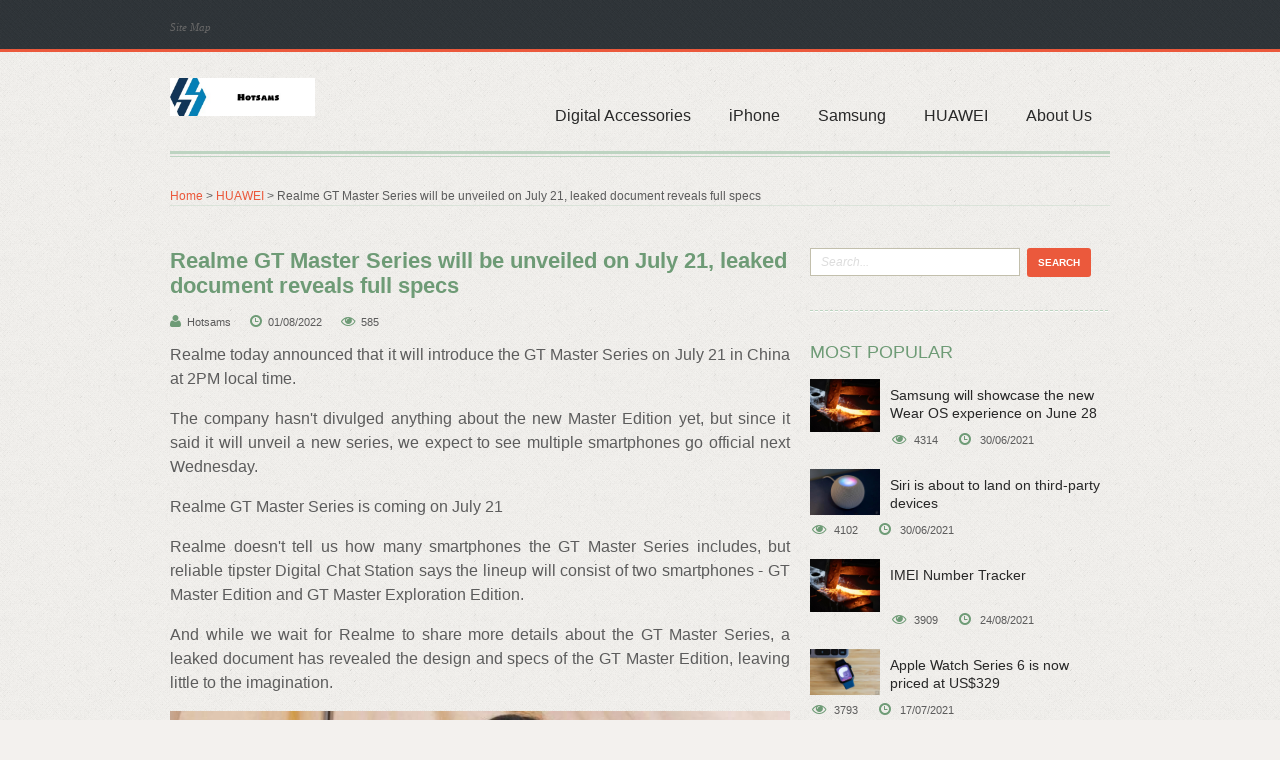

--- FILE ---
content_type: text/html; charset=UTF-8
request_url: https://www.hotsams.net/huawei/realme-gt-master-series-will-be-unveiled-on-july-21-leaked-document-reveals-full-specs/
body_size: 5987
content:
<!DOCTYPE html>
<!--[if IE 7]>
<html class="ie7 no-js" lang="en"><![endif]-->
<!--[if lte IE 8]>
<html class="ie8 no-js" lang="en"><![endif]-->
<!--[if (gte IE 9)|!(IE)]><!-->
<html class="not-ie no-js" lang="en"><!--<![endif]-->
<head>
    <!-- Basic Page Needs
    ================================================== -->
    <meta charset="utf-8">
    
    <meta name="google-site-verification" content="wWpGK3fI64MN_zy2Vy5OPbbiUCCrO7PkFfuVrKwL29w" />
<!-- Global site tag (gtag.js) - Google Analytics -->
<script async src="https://www.googletagmanager.com/gtag/js?id=UA-221044045-1"></script>
<script>
  window.dataLayer = window.dataLayer || [];
  function gtag(){dataLayer.push(arguments);}
  gtag('js', new Date());

  gtag('config', 'UA-221044045-1');
</script>
    
    <title>Realme GT Master Series will be unveiled on July 21, leaked document reveals full specs - Hotsams</title>
    <meta name="keywords" content="Realme GT Master Series will be unveiled on July 21, leaked document reveals full specs,Hotsams"/>
    <meta name="description" content="Realme today announced that it will introduce the GT Master Series on..."/>
    <link rel="canonical" href="https://www.hotsams.net/huawei/realme-gt-master-series-will-be-unveiled-on-july-21-leaked-document-reveals-full-specs/">
    <link href='https://website-google-hk.oss-cn-hongkong.aliyuncs.com/uploads/16563191271.png' rel='icon' type='image/x-icon'/>
    <meta http-equiv="X-UA-Compatible" content="IE=edge"/>
    <!-- Mobile Specific Metas
    ================================================== -->
    <meta name="viewport" content="width=device-width, initial-scale=1, maximum-scale=1">
    <!-- CSS
    ================================================== -->
    <!-- Normalize default styles -->
    <link rel="stylesheet" href="https://www.hotsams.net/template/008/assets/css/normalize.css" media="screen"/>
    <!-- Skeleton grid system -->
    <link rel="stylesheet" href="https://www.hotsams.net/template/008/assets/css/skeleton.css" media="screen"/>
    <!-- Base Template Styles-->
    <link rel="stylesheet" href="https://www.hotsams.net/template/008/assets/css/base.css" media="screen"/>
    <!-- Template Styles-->
    <link rel="stylesheet" href="https://www.hotsams.net/template/008/assets/css/style.css" media="screen"/>
    <!-- Superfish -->
    <link rel="stylesheet" href="https://www.hotsams.net/template/008/assets/css/superfish.css" media="screen"/>
    <!-- Prettyphoto -->
    <link rel="stylesheet" href="https://www.hotsams.net/template/008/assets/css/prettyPhoto.css" media="screen"/>
    <!-- FontAwesome -->
    <link rel="stylesheet" href="https://www.hotsams.net/template/008/assets/css/font-awesome.min.css" media="screen"/>
    <!-- REVOLUTION BANNER CSS SETTINGS -->
    <link rel="stylesheet" href="https://www.hotsams.net/template/008/assets/css/settings.css" media="screen"/>
    <!-- Flexslider -->
    <link rel="stylesheet" href="https://www.hotsams.net/template/008/assets/css/flexslider.css" media="screen"/>
    <!-- Layout and Media queries-->
    <link rel="stylesheet" href="https://www.hotsams.net/template/008/assets/css/media-queries.css" media="screen"/>
<!--[if lt IE 9]>
    <link rel="stylesheet" href="https://www.hotsams.net/template/008/assets/css/ie/ie8.css" media="screen" />
    <![endif]-->

    <!--[if lt IE 9]>
    <script src="http://html5shim.googlecode.com/svn/trunk/html5.js"></script>
    <![endif]-->
            <script type="application/ld+json">
        [{"@context":"https://schema.org","@type":"BreadcrumbList","itemListElement":[{"@type":"ListItem","position":1,"name":"Home","item":"https://www.hotsams.net/"},{"@type":"ListItem","position":2,"name":"HUAWEI","item":"https://www.hotsams.net/huawei/"},{"@type":"ListItem","position":3,"name":"Realme GT Master Series will be unveiled on July 21, leaked document reveals full specs"}]},{"@context":"https://schema.org","@type":"NewsArticle","headline":"Realme GT Master Series will be unveiled on July 21, leaked document reveals full specs","image":["https://website-google-hk.oss-cn-hongkong.aliyuncs.com/drawing/article_results_9/2022/3/15/a40d30ebfb8402265282b010d150847e_0.jpeg"],"datePublished":"2022-08-01T11:05:11+0000","dateModified":"2022-08-01T23:48:16+0000"}]
    </script>
</head>
<body>

<!-- BEGIN WRAPPER -->
<div id="wrapper">

    <div class="wrapp-holder">
        <div class="wrap-frame">
            <!-- BEGIN HEADER -->
<header id="header" class="header">
    <!-- Top Header -->
    <div class="header-top">
        <div class="container clearfix">
            <div class="grid_12">
                <!-- Top Menu -->
                <ul class="header-top-menu unstyled">
                    <li><a href="https://www.hotsams.net/sitemap.xml">Site Map</a></li>
                </ul>
                            <!-- /Top Menu -->
            </div>
        </div>
    </div>
    <!-- /Top Header -->

    <!-- Main Header -->
    <div class="header-main">
        <div class="container clearfix">
            <div class="grid_12 hr-bottom">
                <!-- BEGIN LOGO -->
                <div id="logo">
                                <!-- Image based Logo -->
        <a href="https://www.hotsams.net/" title="Hotsams">
            <img src="https://websites-1251174242.cos.ap-hongkong.myqcloud.com/websites_logo/Hotsams.jpg" alt="Hotsams"
                 title="Hotsams" width="145" height="67">
        </a>
    
                </div>
                <!-- END LOGO -->
                <!-- BEGIN NAVIGATION -->
                <nav class="primary">
                    <ul class="sf-menu" >
                                                                            <li >
                                <a href="https://www.hotsams.net/digital-accessories/" title="Digital Accessories" target="" rel="" style="text-transform: none;">
                                    Digital Accessories
                                </a>
                            </li>
                                                                                                    <li >
                                <a href="https://www.hotsams.net/iphone/" title="iPhone" target="" rel="" style="text-transform: none;">
                                    iPhone
                                </a>
                            </li>
                                                                                                    <li >
                                <a href="https://www.hotsams.net/samsung/" title="Samsung" target="" rel="" style="text-transform: none;">
                                    Samsung
                                </a>
                            </li>
                                                                                                    <li >
                                <a href="https://www.hotsams.net/huawei/" title="HUAWEI" target="" rel="" style="text-transform: none;">
                                    HUAWEI
                                </a>
                            </li>
                                                                                                <li style="text-transform: none;">
                            <a href="/about-us/" title="About Us" target="" rel="nofollow" style="text-transform: none;">
                                About Us
                            </a>
                        </li>
                                            </ul>
                </nav>
                <!-- END NAVIGATION -->
            </div>
        </div>
    </div>
    <!-- /Main Header -->
</header>
<!-- END HEADER -->                <!-- BEGIN PAGE TITLE -->
    <div id="page-title" class="page-title">
        <div class="container clearfix">
            <div class="grid_12">
                <div class="page-title-holder clearfix">
                    <a href="https://www.hotsams.net/">Home</a> >
                                            <a href="https://www.hotsams.net/huawei/">HUAWEI</a>
                        >
                                        Realme GT Master Series will be unveiled on July 21, leaked document reveals full specs
                </div>
            </div>
        </div>
    </div>
    <!-- END PAGE TITLE -->

    <!-- BEGIN CONTENT WRAPPER -->
    <div id="content-wrapper" class="content-wrapper">
        <div class="container clearfix">
            <!-- Content -->
            <div id="content" class="grid_8">

                <!-- Post Standard -->
                <article class="entry entry__standard clearfix">

                    <!-- begin post heading -->
                    <header class="entry-header clearfix">
                        <div class="entry-header-inner">
                            <h1 class="entry-title">
                                Realme GT Master Series will be unveiled on July 21, leaked document reveals full specs
                            </h1>
                            <p class="post-meta">
                                <span><i class="icon-user"></i>Hotsams</span>
                                <span><i class="icon-time"></i>01/08/2022</span>
                                <span><i class="icon-eye-open"></i>585</span>
                            </p>
                        </div>
                    </header>
                    <!-- end post heading -->

                    <!-- begin post content -->
                    <div class="entry-content">
                        <div><p>Realme today announced that it will introduce the GT Master Series on July 21 in China at 2PM local time.</p><p>The company hasn't divulged anything about the new Master Edition yet, but since it said it will unveil a new series, we expect to see multiple smartphones go official next Wednesday.</p><p>Realme GT Master Series is coming on July 21</p><p>Realme doesn't tell us how many smartphones the GT Master Series includes, but reliable tipster Digital Chat Station says the lineup will consist of two smartphones - GT Master Edition and GT Master Exploration Edition.</p><p>And while we wait for Realme to share more details about the GT Master Series, a leaked document has revealed the design and specs of the GT Master Edition, leaving little to the imagination.</p><p><img src="https://website-google-hk.oss-cn-hongkong.aliyuncs.com/drawing/article_results_9/2022/3/15/a40d30ebfb8402265282b010d150847e_3.jpeg" alt="Realme GT Master Series will be unveiled on July 21, leaked document reveals full specs " title="Realme GT Master Series will be unveiled on July 21, leaked document reveals full specs"  ></p><p>The GT Master Edition is built around a 6.43" Samsung-made 120Hz AMOLED screen with a 360Hz touch sampling rate and 4D vibration support. It has a punch hole in the upper-left corner for the 32MP selfie camera, and around the back, you get a triple camera setup comprising 64MP primary, 8MP ultrawide, and 2MP macro units.</p><p>The design is in line with what the recently leaked renders showed us, and the document also tells us that the smartphone will have three color options to choose from.</p><p>Realme GT Master Edition leaked renders</p><p>Under the hood, the GT Master Edition has the Snapdragon 778G SoC, which suggests the Realme RMX3366 spotted on Geekbench and TENAA with Snapdragon 870 could be the GT Master Exploration Edition.</p><p>The GT Master Edition will boot Android 11-based Realme UI 2.0 and have two memory options - 8GB/128GB and 8GB/256GB. Although it will come with the Dynamic RAM Expansion (DRE) feature, which will provide users a total of 13GB of RAM by using 5GB of the phone's internal storage.</p><p>The smartphone will feature NFC and also come with the GT Mode we saw on the Snapdragon 888-powered GT 5G. Fueling the entire package will be a 4,300 mAh battery with 65W charging, advertised to go from flat to 50% in 12 minutes and fully charge in 32 minutes.</p><p>With the unveiling still a week away, we expect Realme to confirm a few features of the GT Master Series in the lead-up to the announcement.</p><p>Source 1, 2, 3 (all in Chinese) | Via</p></div>
                    </div>
                    <!-- end post content -->
                </article>
                <!-- /Post Standard -->
                                    <p>
                        Prev:
                        <a href="https://www.hotsams.net/samsung/upcoming-smartphones-this-week-the-redmi-note-11-series-and-micromax-in-note-2-adblocker-detected-please-consider-reading-this-notice/" title="Upcoming smartphones this week: The Redmi Note 11 Series and Micromax IN Note 2 Adblocker detected! Please consider reading this notice.">
                            Upcoming smartphones this week: The Redmi Note 11 Series and Micromax IN Note 2 Adblocker detected! Please consider reading this notice.
                        </a>
                    </p>
                                <div class="line"></div>
                                    <p>
                        Next:
                        <a href="https://www.hotsams.net/huawei/realme-3i-review-a-stunning-eye-for-every-detail-news-notification/" title="Realme 3i review: A stunning eye for every detail News Notification">
                            Realme 3i review: A stunning eye for every detail News Notification
                        </a>
                    </p>
                            </div>
            <!-- /Content -->

            <!-- Sidebar -->
            <aside id="sidebar" class="sidebar grid_4">

                <!-- Search Widget -->
                <div class="search-widget widget widget__sidebar">
                    <div class="widget-content">
                        <form action="https://www.hotsams.net/search/" class="search-form clearfix">
                            <input type="text" name="s" id="search-t-i" placeholder="Search...">
                            <input type="submit" value="Search">
                        </form>
                    </div>
                </div>
                <!-- /Search Widget -->
                <!-- Popular Posts Widget -->
                <div class="popular-posts widget widget__sidebar">
                    <h3 class="widget-title">Most Popular</h3>
                    <div class="widget-content">
                        <ul class="posts-list unstyled clearfix">
                                                        <li>
                                <figure class="featured-thumb">
                                    <a href="https://www.hotsams.net/samsung/samsung-will-showcase-the-new-wear-os-experience-on-june-28/" title="Samsung will showcase the new Wear OS experience on June 28" target="_blank">
                                        <img src="http://website-google-hk.oss-cn-hongkong.aliyuncs.com/drawing/11/2022-3-1/56.jpeg" alt="Samsung will showcase the new Wear OS experience on June 28" title="Samsung will showcase the new Wear OS experience on June 28"
                                             width="70" height="70">
                                    </a>
                                </figure>
                                <div class="title">
                                    <a href="https://www.hotsams.net/samsung/samsung-will-showcase-the-new-wear-os-experience-on-june-28/" title="Samsung will showcase the new Wear OS experience on June 28" target="_blank">
                                        Samsung will showcase the new Wear OS experience on June 28
                                    </a>
                                </div>
                                <p class="post-meta">
                                    <span>
                                        <i class="icon-eye-open"></i>4314
                                    </span>
                                    <span>
                                        <i class="icon-time"></i>30/06/2021
                                    </span>
                                </p>
                            </li>
                                                        <li>
                                <figure class="featured-thumb">
                                    <a href="https://www.hotsams.net/iphone/siri-is-about-to-land-on-thirdparty-devices/" title="Siri is about to land on third-party devices" target="_blank">
                                        <img src="https://website-google-hk.oss-cn-hongkong.aliyuncs.com/article-website/adult/engadget/2021/06-11/d4c5bc9ee415266e7f8dd7e1db2d01c3.jpg" alt="Siri is about to land on third-party devices" title="Siri is about to land on third-party devices"
                                             width="70" height="70">
                                    </a>
                                </figure>
                                <div class="title">
                                    <a href="https://www.hotsams.net/iphone/siri-is-about-to-land-on-thirdparty-devices/" title="Siri is about to land on third-party devices" target="_blank">
                                        Siri is about to land on third-party devices
                                    </a>
                                </div>
                                <p class="post-meta">
                                    <span>
                                        <i class="icon-eye-open"></i>4102
                                    </span>
                                    <span>
                                        <i class="icon-time"></i>30/06/2021
                                    </span>
                                </p>
                            </li>
                                                        <li>
                                <figure class="featured-thumb">
                                    <a href="https://www.hotsams.net/huawei/imei-number-tracker/" title="IMEI Number Tracker" target="_blank">
                                        <img src="http://website-google-hk.oss-cn-hongkong.aliyuncs.com/drawing/11/2022-3-1/56.jpeg" alt="IMEI Number Tracker" title="IMEI Number Tracker"
                                             width="70" height="70">
                                    </a>
                                </figure>
                                <div class="title">
                                    <a href="https://www.hotsams.net/huawei/imei-number-tracker/" title="IMEI Number Tracker" target="_blank">
                                        IMEI Number Tracker
                                    </a>
                                </div>
                                <p class="post-meta">
                                    <span>
                                        <i class="icon-eye-open"></i>3909
                                    </span>
                                    <span>
                                        <i class="icon-time"></i>24/08/2021
                                    </span>
                                </p>
                            </li>
                                                        <li>
                                <figure class="featured-thumb">
                                    <a href="https://www.hotsams.net/iphone/apple-watch-series-6-is-now-priced-at-us329/" title="Apple Watch Series 6 is now priced at US$329" target="_blank">
                                        <img src="https://website-google-hk.oss-cn-hongkong.aliyuncs.com/article-website/adult/engadget/2021/06-11/6c48cf8ec392edc73808c7cbd542d3cf.jpg" alt="Apple Watch Series 6 is now priced at US$329" title="Apple Watch Series 6 is now priced at US$329"
                                             width="70" height="70">
                                    </a>
                                </figure>
                                <div class="title">
                                    <a href="https://www.hotsams.net/iphone/apple-watch-series-6-is-now-priced-at-us329/" title="Apple Watch Series 6 is now priced at US$329" target="_blank">
                                        Apple Watch Series 6 is now priced at US$329
                                    </a>
                                </div>
                                <p class="post-meta">
                                    <span>
                                        <i class="icon-eye-open"></i>3793
                                    </span>
                                    <span>
                                        <i class="icon-time"></i>17/07/2021
                                    </span>
                                </p>
                            </li>
                                                        <li>
                                <figure class="featured-thumb">
                                    <a href="https://www.hotsams.net/iphone/according-to-reports-apple-will-open-paid-podcast-subscriptions-on-june-15/" title="According to reports, Apple will open paid podcast subscriptions on June 15" target="_blank">
                                        <img src="https://website-google-hk.oss-cn-hongkong.aliyuncs.com/article-website/adult/engadget/2021/06-11/d6afb0d24d4b6ca6d5364c62a3e25a96.jpg" alt="According to reports, Apple will open paid podcast subscriptions on June 15" title="According to reports, Apple will open paid podcast subscriptions on June 15"
                                             width="70" height="70">
                                    </a>
                                </figure>
                                <div class="title">
                                    <a href="https://www.hotsams.net/iphone/according-to-reports-apple-will-open-paid-podcast-subscriptions-on-june-15/" title="According to reports, Apple will open paid podcast subscriptions on June 15" target="_blank">
                                        According to reports, Apple will open paid podcast subscriptions on June 15
                                    </a>
                                </div>
                                <p class="post-meta">
                                    <span>
                                        <i class="icon-eye-open"></i>3744
                                    </span>
                                    <span>
                                        <i class="icon-time"></i>13/07/2021
                                    </span>
                                </p>
                            </li>
                                                        <li>
                                <figure class="featured-thumb">
                                    <a href="https://www.hotsams.net/iphone/ip-phone/" title="ip phone" target="_blank">
                                        <img src="https://website-google-hk.oss-cn-hongkong.aliyuncs.com/uploads/16468204521.png" alt="ip phone" title="ip phone"
                                             width="70" height="70">
                                    </a>
                                </figure>
                                <div class="title">
                                    <a href="https://www.hotsams.net/iphone/ip-phone/" title="ip phone" target="_blank">
                                        ip phone
                                    </a>
                                </div>
                                <p class="post-meta">
                                    <span>
                                        <i class="icon-eye-open"></i>3699
                                    </span>
                                    <span>
                                        <i class="icon-time"></i>09/03/2022
                                    </span>
                                </p>
                            </li>
                                                        <li>
                                <figure class="featured-thumb">
                                    <a href="https://www.hotsams.net/huawei/how-to-fix-samsung-galaxy-a70-black-screen/" title="How to fix Samsung Galaxy A70 black screen" target="_blank">
                                        <img src="http://website-google-hk.oss-cn-hongkong.aliyuncs.com/drawing/11/2022-3-1/56.jpeg" alt="How to fix Samsung Galaxy A70 black screen" title="How to fix Samsung Galaxy A70 black screen"
                                             width="70" height="70">
                                    </a>
                                </figure>
                                <div class="title">
                                    <a href="https://www.hotsams.net/huawei/how-to-fix-samsung-galaxy-a70-black-screen/" title="How to fix Samsung Galaxy A70 black screen" target="_blank">
                                        How to fix Samsung Galaxy A70 black screen
                                    </a>
                                </div>
                                <p class="post-meta">
                                    <span>
                                        <i class="icon-eye-open"></i>3501
                                    </span>
                                    <span>
                                        <i class="icon-time"></i>27/08/2021
                                    </span>
                                </p>
                            </li>
                                                        <li>
                                <figure class="featured-thumb">
                                    <a href="https://www.hotsams.net/iphone/samsung-galaxy-tab-3-lite-sm-t110-usb-driver/" title="samsung galaxy tab 3 lite sm t110 usb driver" target="_blank">
                                        <img src="https://website-google-hk.oss-cn-hongkong.aliyuncs.com/uploads/16468209071.png" alt="samsung galaxy tab 3 lite sm t110 usb driver" title="samsung galaxy tab 3 lite sm t110 usb driver"
                                             width="70" height="70">
                                    </a>
                                </figure>
                                <div class="title">
                                    <a href="https://www.hotsams.net/iphone/samsung-galaxy-tab-3-lite-sm-t110-usb-driver/" title="samsung galaxy tab 3 lite sm t110 usb driver" target="_blank">
                                        samsung galaxy tab 3 lite sm t110 usb driver
                                    </a>
                                </div>
                                <p class="post-meta">
                                    <span>
                                        <i class="icon-eye-open"></i>3402
                                    </span>
                                    <span>
                                        <i class="icon-time"></i>09/03/2022
                                    </span>
                                </p>
                            </li>
                                                        <li>
                                <figure class="featured-thumb">
                                    <a href="https://www.hotsams.net/iphone/the-next-symfonisk-from-ikea-and-sonos-may-be-a-fr/" title="The next &quot;Symfonisk&quot; from IKEA and Sonos may be a frame speaker" target="_blank">
                                        <img src="https://website-google-hk.oss-cn-hongkong.aliyuncs.com/article-website/adult/engadget/2021/06-11/51d709239fedd9c9b55f4a28b4ea91c0.jpg" alt="The next &quot;Symfonisk&quot; from IKEA and Sonos may be a frame speaker" title="The next &quot;Symfonisk&quot; from IKEA and Sonos may be a frame speaker"
                                             width="70" height="70">
                                    </a>
                                </figure>
                                <div class="title">
                                    <a href="https://www.hotsams.net/iphone/the-next-symfonisk-from-ikea-and-sonos-may-be-a-fr/" title="The next &quot;Symfonisk&quot; from IKEA and Sonos may be a frame speaker" target="_blank">
                                        The next &quot;Symfonisk&quot; from IKEA and Sonos may be a frame speaker
                                    </a>
                                </div>
                                <p class="post-meta">
                                    <span>
                                        <i class="icon-eye-open"></i>3357
                                    </span>
                                    <span>
                                        <i class="icon-time"></i>18/07/2021
                                    </span>
                                </p>
                            </li>
                                                        <li>
                                <figure class="featured-thumb">
                                    <a href="https://www.hotsams.net/iphone/the-invasion-trailer-lays-the-foundation-for-apple/" title="The &quot;Invasion&quot; trailer lays the foundation for Apple&#039;s latest original sci-fi work" target="_blank">
                                        <img src="https://website-google-hk.oss-cn-hongkong.aliyuncs.com/article-website/adult/engadget/2021/06-11/d062ce94315bfe1761ed8c37df9b04c3.jpg" alt="The &quot;Invasion&quot; trailer lays the foundation for Apple&#039;s latest original sci-fi work" title="The &quot;Invasion&quot; trailer lays the foundation for Apple&#039;s latest original sci-fi work"
                                             width="70" height="70">
                                    </a>
                                </figure>
                                <div class="title">
                                    <a href="https://www.hotsams.net/iphone/the-invasion-trailer-lays-the-foundation-for-apple/" title="The &quot;Invasion&quot; trailer lays the foundation for Apple&#039;s latest original sci-fi work" target="_blank">
                                        The &quot;Invasion&quot; trailer lays the foundation for Apple&#039;s latest original sci-fi work
                                    </a>
                                </div>
                                <p class="post-meta">
                                    <span>
                                        <i class="icon-eye-open"></i>3357
                                    </span>
                                    <span>
                                        <i class="icon-time"></i>13/07/2021
                                    </span>
                                </p>
                            </li>
                                                    </ul>
                    </div>
                </div>
                <!-- /Popular Posts Widget -->

                            </aside>
            <!-- /Sidebar -->
        </div>
    </div>
    <!-- END CONTENT WRAPPER -->
        </div>
    </div>
    <!-- BEGIN FOOTER -->
<!-- BEGIN FOOTER -->
<footer id="footer" class="footer">

    <div class="footer-holder">
        <div class="footer-frame">
            <!-- Copyright -->
            <div class="copyright">
                <div class="container clearfix">
                    <div class="grid_12">
                        <div class="clearfix">
                            <div class="copyright-primary">
                                Copyright © 2023 hotsams.net. All rights reserved.
                            </div>
                            <div class="copyright-secondary">
                                
                            </div>
                        </div>
                    </div>
                </div>
            </div>
            <!-- /Copyright -->
        </div>
    </div>
</footer>
<!-- END FOOTER -->

<!-- END FOOTER -->
</div>
<!-- END WRAPPER -->

<!-- Javascript Files
================================================== -->

<!-- initialize jQuery Library -->
<script src="https://www.hotsams.net/template/008/assets/js/jquery.min.js"></script>
<script>window.jQuery || document.write('<script src="https://www.hotsams.net/template/008/assets/js/jquery-1.9.1.min.js"><\/script>')</script>
<script src="https://www.hotsams.net/template/008/assets/js/jquery-migrate-1.1.1.min.js"></script>
<!-- Modernizr -->
<script src="https://www.hotsams.net/template/008/assets/js/modernizr.custom.17475.js"></script>
<!-- easing plugin -->
<script src="https://www.hotsams.net/template/008/assets/js/jquery.easing.min.js"></script>
<!-- Prettyphoto -->
<script src="https://www.hotsams.net/template/008/assets/js/jquery.prettyPhoto.js"></script>
<!-- Superfish -->
<script src="https://www.hotsams.net/template/008/assets/js/jquery.mobilemenu.js"></script>
<!-- superfish -->
<script src="https://www.hotsams.net/template/008/assets/js/jquery.superfish-1.5.0.js"></script>

<!-- Flickr -->
<script src="https://www.hotsams.net/template/008/assets/js/jflickrfeed.js"></script>
<!-- ElastiSlide Carousel -->
<script src="https://www.hotsams.net/template/008/assets/js/jquery.elastislide.js"></script>
<!-- jQuery REVOLUTION Slider  -->
<script src="https://www.hotsams.net/template/008/assets/js/jquery.themepunch.plugins.min.js"></script>
<script src="https://www.hotsams.net/template/008/assets/js/jquery.themepunch.revolution.min.js"></script>
<!-- Isotope -->
<script src="https://www.hotsams.net/template/008/assets/js/jquery.isotope.min.js"></script>
<script src="https://www.hotsams.net/template/008/assets/js/jquery.imagesloaded.min.js"></script>
<!-- Flexslider -->
<script src="https://www.hotsams.net/template/008/assets/js/jquery.flexslider.js"></script>
<!-- Custom -->
<script src="https://www.hotsams.net/template/008/assets/js/custom.js"></script>




</body>
</html>

--- FILE ---
content_type: text/css
request_url: https://www.hotsams.net/template/008/assets/css/style.css
body_size: 6607
content:
/* Table of Content
==================================================
	#Header
	#Slider
	#Paget Title
	#Content
	#Portfolio
	#Widgets
	#Footer 
	#Misc
*/


/* #Header
================================================== */
#header {
    margin-bottom: 33px;
}

/* Top Header */
.header-top {
    background: #2e3438 url(../images/pattern-alt.gif);
    color: #666;
    border-bottom: 3px solid #eb593c;
    padding: 14px 0;
}

.header-top a {
    color: #666;
}

/* Top Menu */
.header-top-menu {
    float: left;
    padding-top: 5px;
}

.header-top-menu li {
    float: left;
    overflow: hidden;
    font-style: italic;
    font-size: 11px;
    font-family: Georgia, "Times New Roman", Times, serif;
    line-height: 16px;
}

.header-top-menu a {
    text-decoration: none;
    border-left: 1px solid #666;
    padding: 0 11px;
    -webkit-transition: all 0.2s ease-out;
    -moz-transition: all 0.2s ease-out;
    transition: all 0.2s ease-out;
}

.header-top-menu a:hover {
    color: #fafafa;
}

.header-top-menu li:first-child a {
    padding-left: 0;
    border-left: none;
}

/* Social Links */
.social-links {
    float: right;
}

.social-links li {
    float: left;
    margin-left: 9px;
    border: 0;
    background: transparent;
    color: transparent;
    text-shadow: none;
    font: 0/0 a;
}

.social-links li:first-child {
    margin-left: 0;
}

.social-links li a {
    display: inline-block;
    width: 24px;
    height: 24px;
    background: url(../images/soc-icons.png) 0 0 no-repeat;
    -webkit-border-radius: 50%;
    -moz-border-radius: 50%;
    border-radius: 50%;
    vertical-align: top;
    -webkit-transition: all 0.15s ease-out;
    -moz-transition: all 0.15s ease-out;
    transition: all 0.15s ease-out;
}

/* Behance */
.social-links .ico-behance a {
    background-position: 0 0;
}

.social-links .ico-behance a:hover {
    background-position: 0 -24px;
}

/* Blogger */
.social-links .ico-blogger a {
    background-position: -24px 0;
}

.social-links .ico-blogger a:hover {
    background-position: -24px -24px;
}

/* Deviantart */
.social-links .ico-deviantart a {
    background-position: -48px 0;
}

.social-links .ico-deviantart a:hover {
    background-position: -48px -24px;
}

/* Digg */
.social-links .ico-digg a {
    background-position: -72px 0;
}

.social-links .ico-digg a:hover {
    background-position: -72px -24px;
}

/* Dribbble */
.social-links .ico-dribbble a {
    background-position: -96px 0;
}

.social-links .ico-dribbble a:hover {
    background-position: -96px -24px;
}

/* Email */
.social-links .ico-email a {
    background-position: -120px 0;
}

.social-links .ico-email a:hover {
    background-position: -120px -24px;
}

/* Facebook */
.social-links .ico-facebook a {
    background-position: -144px 0;
}

.social-links .ico-facebook a:hover {
    background-position: -144px -24px;
}

/* Flickr */
.social-links .ico-flickr a {
    background-position: -168px 0;
}

.social-links .ico-flickr a:hover {
    background-position: -168px -24px;
}

/* Forrst */
.social-links .ico-forrst a {
    background-position: -192px 0;
}

.social-links .ico-forrst a:hover {
    background-position: -192px -24px;
}

/* Google+ */
.social-links .ico-googleplus a {
    background-position: -216px 0;
}

.social-links .ico-googleplus a:hover {
    background-position: -216px -24px;
}

/* Instagram */
.social-links .ico-instagram a {
    background-position: -240px 0;
}

.social-links .ico-instagram a:hover {
    background-position: -240px -24px;
}

/* LastFM */
.social-links .ico-lastfm a {
    background-position: -264px 0;
}

.social-links .ico-lastfm a:hover {
    background-position: -264px -24px;
}

/* Linkedin */
.social-links .ico-linkedin a {
    background-position: -288px 0;
}

.social-links .ico-linkedin a:hover {
    background-position: -288px -24px;
}

/* LiveJournal */
.social-links .ico-livejournal a {
    background-position: -312px 0;
}

.social-links .ico-livejournal a:hover {
    background-position: -312px -24px;
}

/* Myspace */
.social-links .ico-myspace a {
    background-position: -336px 0;
}

.social-links .ico-myspace a:hover {
    background-position: -336px -24px;
}

/* Orkut */
.social-links .ico-orkut a {
    background-position: -360px 0;
}

.social-links .ico-orkut a:hover {
    background-position: -360px -24px;
}

/* Paypal */
.social-links .ico-paypal a {
    background-position: -384px 0;
}

.social-links .ico-paypal a:hover {
    background-position: -384px -24px;
}

/* Picasa */
.social-links .ico-picasa a {
    background-position: -408px 0;
}

.social-links .ico-picasa a:hover {
    background-position: -408px -24px;
}

/* Pinterest */
.social-links .ico-pinterest a {
    background-position: -432px 0;
}

.social-links .ico-pinterest a:hover {
    background-position: -432px -24px;
}

/* Reddit */
.social-links .ico-reddit a {
    background-position: -456px 0;
}

.social-links .ico-reddit a:hover {
    background-position: -456px -24px;
}

/* RSS */
.social-links .ico-rss a {
    background-position: -480px 0;
}

.social-links .ico-rss a:hover {
    background-position: -480px -24px;
}

/* ShareThis */
.social-links .ico-sharethis a {
    background-position: -504px 0;
}

.social-links .ico-sharethis a:hover {
    background-position: -504px -24px;
}

/* Skype */
.social-links .ico-skype a {
    background-position: -528px 0;
}

.social-links .ico-skype a:hover {
    background-position: -528px -24px;
}

/* Soundcloud */
.social-links .ico-soundcloud a {
    background-position: -552px 0;
}

.social-links .ico-soundcloud a:hover {
    background-position: -552px -24px;
}

/* Spotify */
.social-links .ico-spotify a {
    background-position: -576px 0;
}

.social-links .ico-spotify a:hover {
    background-position: -576px -24px;
}

/* StumbleUpon */
.social-links .ico-stumbleupon a {
    background-position: -600px 0;
}

.social-links .ico-stumbleupon a:hover {
    background-position: -600px -24px;
}

/* Tumblr */
.social-links .ico-tumblr a {
    background-position: -624px 0;
}

.social-links .ico-tumblr a:hover {
    background-position: -624px -24px;
}

/* Twitter */
.social-links .ico-twitter a {
    background-position: -648px 0;
}

.social-links .ico-twitter a:hover {
    background-position: -648px -24px;
}

/* Vimeo */
.social-links .ico-vimeo a {
    background-position: -672px 0;
}

.social-links .ico-vimeo a:hover {
    background-position: -672px -24px;
}

/* WordPress */
.social-links .ico-wordpress a {
    background-position: -696px 0;
}

.social-links .ico-wordpress a:hover {
    background-position: -696px -24px;
}

/* WordPress */
.social-links .ico-youtube a {
    background-position: -720px 0;
}

.social-links .ico-youtube a:hover {
    background-position: -720px -24px;
}


/* Main Header */
.header-main {

}

.header-main .hr-bottom {
    border-bottom: 3px solid #bdd4c1;
    position: relative;
}

.header-main .hr-bottom:after {
    content: "";
    display: block;
    position: absolute;
    right: 0;
    left: 0;
    bottom: -6px;
    height: 1px;
    background: #bdd4c1;
}

/* Logo */
#logo {
    float: left;
    padding: 26px 0 21px 0;
}
#logo a{
font-family: 'Anton', sans-serif;
font-size: 42px;
line-height: 1em;
margin: 0;
padding: 7px 0 0;
font-weight: normal;
text-shadow: 0 1px 0 #fff;
}
#logo a:hover{
    text-decoration: none;
}
/* Text Based Logo */
#logo .logo_standard {

}

#logo .logo_retina {
    display: none;
}

#logo h1 {
    font-family: 'Anton', sans-serif;
    font-size: 42px;
    line-height: 1em;
    margin: 0;
    padding: 7px 0 0;
    font-weight: normal;
    text-shadow: 0 1px 0 #fff;
}

#logo h1 a {
    text-decoration: none;
}

#logo .tagline {
    margin: 0;
    font-size: 11px;
    font-style: italic;
    color: #6e9b76;
    font-family: Georgia, "Times New Roman", Times, serif;
    text-shadow: 0 1px 0 #fff;
}

/*/ Logo */

/* Navigation */
nav.primary {

}

/* Mobile Menu */
.select-menu {
    width: 100%;
    background-color: #fff;
    border: 1px solid #C8C8C8;
    border-radius: 4px 4px 4px 4px;
    cursor: pointer;
    padding: 5px;
    height: 30px;
    font-size: 13px;
}

/*/#Header */
.copyrights {
    text-indent: -9999px;
    height: 0;
    line-height: 0;
    font-size: 0;
    overflow: hidden;
}

/* #Slider
================================================== */
.slider {
    margin-bottom: 35px;
    height: 360px;
}

/* Revolution Slider */
.bannercontainer {
    padding: 0px;
    background-color: #f9fbfa;
    width: 940px;
    position: relative;
    position: relative;
    margin-left: auto;
    margin-right: auto;
}

.banner {
    width: 940px;
    height: 360px;
    position: relative;
    overflow: hidden;
}


/* #Page Title
================================================== */
.page-title {
    margin-bottom: 42px;
}

.page-title-holder {
    border-bottom: 1px solid #dbe3d9;
    border-bottom: 1px solid rgba(189, 212, 193, .42);
}

.page-title h1 {
    font-size: 24px;
    line-height: 1em;
    margin: 0;
    color: #282828;
    float: left;
    position: relative;
    padding: 16px 0 17px 0;
}

.page-title-holder h1:after {
    content: "";
    display: block;
    position: absolute;
    bottom: -2px;
    left: 0;
    right: 0;
    height: 3px;
    background: #ed5036;
}

/*/#Page Title */


/* #Content
================================================== */
#content {

}

.content-wrapper {
    padding-bottom: 63px;
}

/* Latest Posts */
.latest-posts-holder {

}

.post {
    margin-bottom: 36px;
}

.latest-posts-holder .featured-thumb {
    width: 220px;
    height: 156px;
    margin-bottom: 0;
    overflow: hidden;
}

.post-header h3 {
    font-size: 16px;
    line-height: 1.2em;
    margin-bottom: 8px;
}

.post-header h3 a {
    color: #282828;
    -webkit-transition: all 0.1s ease-out;
    -moz-transition: all 0.1s ease-out;
    transition: all 0.1s ease-out;
}

.post-header h3 a:hover {
    color: #eb593c;
    text-decoration: none;
}

.post-meta {
    margin-bottom: 12px;
}

.post-meta span {
    display: inline-block;
    margin-right: 16px;
    font-size: 11px;
}

.post-meta span:last-child {
    margin-right: 0;
}

.post-meta [class^="icon-"] {
    font-size: 14px;
    margin-right: 6px;
    color: #6e9b76;
    -webkit-transition: all 0.1s ease-out;
    -moz-transition: all 0.1s ease-out;
    transition: all 0.1s ease-out;
}

.post-meta span a {
    color: #6e9b76;
    text-decoration: none;
    -webkit-transition: all 0.1s ease-out;
    -moz-transition: all 0.1s ease-out;
    transition: all 0.1s ease-out;
}

.post-meta span a:hover {
    text-decoration: none;
    color: #282828;
}

.post-meta span a:hover [class^="icon-"] {
    color: #282828;
}

.post-excerpt p {
    margin-bottom: 1.3em;
}


/* Home Page
-------------------------------------------------- */
/* Tabs Alternative */
.tabs__alt {
    margin-bottom: 0;
}

.tabs__alt .tab-menu {
    border-bottom: none;
    padding-bottom: 12px;
}

.tabs__alt .tab-menu a {
    background: none;
    font-size: 14px;
    line-height: 1.2em;
    text-transform: uppercase;
    padding: 2px 9px 4px 9px;
    position: relative;
}

.tabs__alt .tab-menu a:after {
    content: "";
    display: block;
    position: absolute;
    left: -1px;
    right: -1px;
    bottom: -2px;
    height: 1px;
}

.tabs__alt .tab-menu a:hover {
    background: none;
    color: #6e9b76;
}

.tabs__alt .tab-menu li {
    float: left;
    position: relative;
    padding: 0 4px;
}

.tabs__alt .tab-menu li:before {
    content: "";
    display: block;
    height: 12px;
    width: 1px;
    left: 0;
    top: 6px;
    background: #bdd4c1;
    position: absolute;
}

.tabs__alt .tab-menu li:first-child {
    padding-left: 0;
}

.tabs__alt .tab-menu li:first-child:before {
    display: none;
}

.tabs__alt .tab-menu a.active {
    background: #eb593c;
    color: #fff;
}

.tabs__alt .tab-menu a.active:after {
    background: #eb593c;
}

.tabs__alt .tab-wrapper {
    background: none;
}

.tabs__alt .tab {
    padding: 0;
}

/* Post Loop */
.post-loop {

}

.post-loop li {
    position: relative;
    float: left;
    margin: 0 0 0 20px;
    width: 220px;
    height: 210px;
    background: #bdd4c1;
    overflow: hidden;
}

.post-loop li:first-child {
    margin-left: 0;
}

.post-loop .post-img {
    opacity: .3;
    -webkit-transition: all 0.2s ease-out;
    -moz-transition: all 0.2s ease-out;
    transition: all 0.2s ease-out;
}

.post-loop li:hover .post-img {
    opacity: 1;
}

.post-loop .post-caption {
    position: absolute;
    right: 0;
    bottom: 0;
    left: 0;
    display: block;
    padding: 0;
    padding: 20px 20px 16px 20px;
    background: rgba(0, 0, 0, .5);
}

.post-loop .post-cats {
    display: block;
    padding-bottom: 3px;
    font-size: 11px;
    font-family: Georgia, "Times New Roman", Times, serif;
    font-style: italic;
    color: #bdd4c1;
}

.post-loop .post-cats a {
    color: #bdd4c1;
    -webkit-transition: all 0.2s ease-out;
    -moz-transition: all 0.2s ease-out;
    transition: all 0.2s ease-out;
}

.post-loop .post-cats a:hover {
    color: #eb593c;
    text-decoration: none;
}

.post-loop .post-caption h4 {
    margin: 0;
    text-transform: uppercase;
    font-size: 13px;
    line-height: 18px;
    overflow: hidden;
    max-height: 36px
}

.post-loop .post-caption h4 a {
    color: #fff;
    text-decoration: none;
    -webkit-transition: all 0.2s ease-out;
    -moz-transition: all 0.2s ease-out;
    transition: all 0.2s ease-out;
}

.post-loop .post-caption h4 a:hover {
    color: #eb593c;
}

/* Sidebar Bottom */
.sidebar__bottom {
    padding-top: 50px;
}

/*/ Sidebar Bottom */

/* Prev&Next Navigation */
.post-nav {
    font-style: italic;
    position: relative;
    overflow: hidden;
    padding-top: 16px;
}

.post-nav:before {
    content: "";
    display: block;
    position: absolute;
    left: 0;
    right: 0;
    top: 0;
    height: 2px;
    overflow: hidden;
    background: url(../images/hr-dashed.gif) 0 0 repeat-x;
}

.post-nav a {
    color: #040404;
    display: inline-block;
    font-size: 14px;
}

.post-nav a:hover {
    color: #eb593c;
    text-decoration: none;
}

.post-nav span {
    display: inline-block;
    font-size: 12px;
    font-family: Georgia, "Times New Roman", Times, serif;
}

/*/ Home Page */


/* About Page
-------------------------------------------------- */

/* Team */
.team-holder {

}

.team-img {
    margin-bottom: 12px;
}

.team-holder hgroup {
    border-bottom: 1px solid #bdd4c1;
    padding-bottom: 13px;
    margin-bottom: 11px;
}

.team-holder hgroup h4 {
    margin-bottom: 2px;
}

.team-holder hgroup h5 {
    font-weight: normal;
    color: #6e9b76;
    margin-bottom: 0;
}

.team-excerpt {
    margin-bottom: 16px;
}

.team-holder .social-links {
    float: none;
}

/*/ Team */

/*/ About Page */


/* Blog Page
-------------------------------------------------- */
.entry {
    padding-bottom: 37px;
    margin-bottom: 35px;
    background: url(../images/hr-dashed.gif) 0 100% repeat-x;
}

.entry .featured-thumb {
    margin-bottom: 29px;
    float: none;
    margin-right: 0;
}

.entry-header {

}

.format-icon {
    display: block;
    float: left;
    width: 40px;
    height: 40px;
    margin-right: 20px;
    background-color: #bdd4c1;
    color: #fff;
    text-align: center;
    font-size: 28px;
    line-height: 40px;
}

.entry-header-inner {
    overflow: hidden;
}

.entry-title {
    line-height: 1.2em;
    text-transform: none;
    margin-bottom: 15px;
    font-size: 1.8em;
    font-weight: bold;
}

.entry-title a {
    color: #282828;
}

.entry-title a:hover {
    color: #eb593c;
    text-decoration: none;
}

.entry-content {
    margin-bottom: 20px;
}

.entry-content,
.entry-footer {
    padding: 0 0 0 0px;
}
.entry-content p{
    text-align: justify;
    line-height: 1.5rem;
    margin-bottom: 1rem;
    font-size: 1rem;
}
.entry-content h2{
    margin-left: 0px;
}


.entry-content h2 {
    font-size: 1.4em
}

.entry-content h3 {
    font-size: 1.2em
}

.entry-content h4 {
    font-size: 1em
}

.entry-content h5 {
    font-size: 1em
}

.entry-content h6 {
    font-size: .8em;
    text-align: justify
}

.entry-content blockquote {
    color: #666;
    font-weight: 400;
    border-left: 4px solid #e7e7e7;
    padding: .5em 1em;
    background-color: #f9f9f9
}

.entry-content img {
    height: auto !important;
    max-width: 100% !important
}

.entry-content table {
    border-collapse: collapse;
    empty-cells: show;
    border-spacing: 0
}

.entry-content table tr.firstRow {
    font-weight: bold;
    background-color: #f8f8f8;
    text-align: left
}

.entry-content table th, .entry-content table td {
    padding: .3em .5em;
    margin: 0;
    vertical-align: top;
    border: 1px solid #ddd
}

.entry-content blockquote, .entry-content dl, .entry-content form, .entry-content hr, .entry-content ol, .entry-content p, .entry-content pre, .entry-content table, .entry-content ul {
    font-weight: 400;
    margin-bottom: 1rem;
    text-align: justify
}

.entry-content blockquote p, .entry-content ul p {
    margin-bottom: 0
}
/* Standard Post Format */
.entry__standard {

}

/* Gallery Post Format */
.entry__gallery {

}

.entry__gallery .flexslider {
    height: 258px;
    margin-bottom: 29px;
}

/* Video Post Format */
.entry__video {

}

/* Quote Post Format */
.entry__quote {

}

.entry__quote .entry-content {
    margin-bottom: 0;
}

.entry__quote blockquote {
    margin-bottom: 0;
}

.entry__quote blockquote:before {
    display: none;
}

.entry__quote blockquote p {
    margin-bottom: .5em;
}

.entry__quote blockquote {
    padding-left: 38px;
}

/* Link Post Format */
.entry__link {

}

.entry__link .entry-content {
    margin-bottom: 0;
}


/* Comments
-------------------------------------------------- */
.comments-wrapper {
    padding-bottom: 15px;
}

.commentlist {
    padding: 0;
    margin: 0;
}

.commentlist li {
    list-style-type: none;
    margin: 0;
    padding: 0;
}

.commentlist li .comment-wrapper {
    position: relative;
    padding: 0 20px 17px 80px;
    margin-bottom: 34px;
    border-bottom: 1px dotted #c9c8c5;
}

/* Comment Author */
.commentlist li .gravatar {
    display: block;
    position: absolute;
    left: 0;
    top: 0;
}

.commentlist li .gravatar img {
    float: left;
    border: 1px solid #fff;
    -webkit-transition: all 0.1s ease-out;
    -moz-transition: all 0.1s ease-out;
    transition: all 0.1s ease-out;
}

.commentlist li .gravatar img:hover {
    border-color: #6E9B76;
}

.commentlist li .comment-author {
    font-size: 14px;
    color: #282828;
    font-family: 'Oswald', sans-serif;
}

.commentlist li .comment-meta {
    color: #999;
    margin-bottom: .3em;
    font-family: Georgia, "Times New Roman", Times, serif;
    font-style: italic;
}

.commentlist li .comment-reply {
    text-align: right;
    padding-top: 5px;
}

.commentlist li .comment-reply a {
    font-family: Georgia, "Times New Roman", Times, serif;
    color: #6e9b76;
    font-style: italic;
}

.commentlist li .comment-reply a:hover {
    color: #eb593c;
}

.commentlist .children {
    margin: 0;
    padding: 0 0 0 80px;
}


/* Comment Form */
.comment-form {

}

.comment-form input[type="text"],
.comment-form input[type="email"] {
    width: 220px;
}

.comment-form textarea {
    width: 620px;
    height: 186px;
}

/*/ Comments */


/* Contact Page
-------------------------------------------------- */

/* Google Map */
.map-wrapper {
    position: relative;
    margin-bottom: 42px;
    border: 1px solid #c2bfac;
}

.map-wrapper img {
    max-width: none !important;
}

#map_canvas {
    width: 100%;
    height: 374px;
    background: #e5e3df url(../images/loader.gif) 50% 50% no-repeat;
    -webkit-box-sizing: border-box;
    -moz-box-sizing: border-box;
    box-sizing: border-box;
}


/* Contact Form */
.contact-form {

}

.contact-form input[type="text"],
.contact-form input[type="email"] {
    width: 220px;
}

.contact-form textarea {
    width: 620px;
    height: 186px;
}

.button-wrapper {
    float: left;
}

.loaderIcon {
    float: right;
}

#response {
    clear: both;
    color: red;
    padding: 10px 0 0 0;
}

#response .success {
    color: green;
}

/*/ Comments */


/*/#Content */


/* #Portfolio
================================================== */

/*  Project Feed Filter  */

.project-feed-filter {
    display: inline-block;
    font-size: 12px;
    float: right;
    margin: 0;
    padding: 18px 0 0 0;
}

.project-feed-filter li {
    display: block;
    float: left;
    margin: 0;
    padding: 0;
    list-style: none;
    margin: 0 0 0 4px;
}

.project-feed-filter a {
    display: block;
    margin: 0;
    color: #6e9b76;
    padding: 3px 12px;
    background: #bdd4c1;
    text-decoration: none;
    font-family: Georgia, "Times New Roman", Times, serif;
    font-style: italic;
    -webkit-border-radius: 3px;
    -moz-border-radius: 3px;
    border-radius: 3px;
    -webkit-transition: all 0.1s ease-out;
    -moz-transition: all 0.1s ease-out;
    transition: all 0.1s ease-out;
}

.project-feed-filter a:hover {
    background: #eb593c;
    color: #fff;
}

.project-feed-filter .current,
.project-feed-filter .current:hover {
    background: #6e9b76;
    color: #fff;
}


/*  Project Feed  */

.project-feed {
    margin-bottom: -40px;
}

.project-feed > div {
    position: relative;
    float: left;
    margin: 0 0 40px 0;
}

.project-feed div img,
.related-projects div img {
    display: block;
    width: 100%;
}

.project-img {
    position: relative;
    margin-bottom: 20px;
    border: 2px solid #fff;
    width: 100%;
    -webkit-box-sizing: border-box;
    -moz-box-sizing: border-box;
    box-sizing: border-box;
}

/* Project Feed 4 cols */
.project-feed__four-cols {

}

.project-feed__four-cols .project-item {
    margin-bottom: 34px;
}

.project-feed__four-cols .project-desc h3 {
    font-size: 12px;
    margin-bottom: .2em;
}


/*  Project Item Overlay */

.project-item {
    overflow: hidden;
}

.project-item .thumbnail {
    position: relative;
    overflow: hidden;
}

.project-item .overlay,
.overlay {
    position: absolute;
    top: 0;
    left: 0;
    overflow: hidden;
    width: 100%;
    height: 100%;
    background: url(../images/overlay-bg.png);
    background: rgba(40, 40, 40, .8);
    opacity: 0;
    -webkit-transition: all 0.2s ease-out;
    -moz-transition: all 0.2s ease-out;
    transition: all 0.2s ease-out;
}

.project-img:hover .overlay {
    opacity: 1;
}

.project-item .mask {
    position: absolute;
    top: 0;
    left: 0;
    overflow: hidden;
    width: 100%;
    height: 100%;
    opacity: 0;
    -webkit-transition: all 0.3s ease;
    -moz-transition: all 0.3s ease;
    -ms-transition: all 0.3s ease;
    -o-transition: all 0.3s ease;
    transition: all 0.3s ease;
    -webkit-backface-visibility: hidden;
}

.project-img:hover .mask {
    opacity: 1;
}

.project-item .icon-image {
    position: absolute;
    top: 50%;
    left: 50%;
    margin-top: -30px;
    margin-left: -30px;
    width: 60px;
    height: 60px;
    border-radius: 50%;
    text-align: center;
    line-height: 60px;
    background: #fff;
    text-decoration: none;
    -webkit-transition: all 0.2s ease-out;
    -moz-transition: all 0.2s ease-out;
    transition: all 0.2s ease-out;
}

.project-item .icon-image:hover {
    background: #ed5036;
    text-decoration: none;
}

.project-item .icon-image i {
    color: #ed5036;
    font-size: 28px;
    line-height: 60px;
    -webkit-transition: all 0.2s ease-out;
    -moz-transition: all 0.2s ease-out;
    transition: all 0.2s ease-out;
}

.project-item .icon-image:hover i {
    color: #fff;
}


/*  Portfolio Description  */

.project-desc {
    border-left: 3px solid #6e9b76;
    padding-left: 17px;
}

.project-desc h3 {
    margin-bottom: .5em;
}

.project-desc h3 a {
    color: #282828;
}

.project-desc h3 a:hover {
    color: #EB593C;
    text-decoration: none;
}


/*  Isotope Plugin  */

.isotope-item {
    z-index: 2;
}

.isotope-hidden.isotope-item {
    z-index: 1;
    pointer-events: none;
}

.isotope, .isotope .isotope-item {
    -webkit-transition-duration: 0.8s;
    -moz-transition-duration: 0.8s;
    transition-duration: 0.8s;
}

.isotope {
    -webkit-transition-property: height, width;
    -moz-transition-property: height, width;
    transition-property: height, width;
}

.isotope .isotope-item {
    -webkit-transition-property: -webkit-transform, opacity;
    -moz-transition-property: -moz-transform, opacity;
    -ms-transition-property: -ms-transform, opacity;
    -o-transition-property: top, left, opacity;
    transition-property: transform, opacity;
}


/*  Project Details */

.project-details-holder {
    margin-bottom: 60px;
}

.project-thumbnail {
    height: auto !important;
    border: 2px solid #fff;
}

.project-details {

}

.project-details h3 {
    font-size: 16px;
    color: #282828;
    margin-bottom: .75em;
}

.project-details .spacer {
    height: 30px;
}


/* #Widgets
================================================== */
.widget {

}

.widget-title {
    color: #6e9b76;
    font-family: 'Oswald', sans-serif;
    font-weight: normal;
    text-transform: uppercase;
    margin: 0 0 1em 0;
    padding: 0;
    font-size: 18px;
}

.widget-content {

}

/* Widgets in Footer */
.widget__footer {
    color: #999;
}

.widget__footer .widget-title {
    font-size: 17px;
    line-height: 1.2em;
    color: #fff;
    margin-bottom: 1.2em;
    word-spacing: 0.12em;
}

.widget__footer .widget-content h5 {
    font-family: Arial, Helvetica, sans-serif;
    text-transform: none;
    font-size: 1em;
    font-weight: bold;
    color: #bdd4c1;
    margin-bottom: 0;
}

/* Widgets in Sidebar (Aside) */
.widget__sidebar .widget-title {
    font-size: 18px;
}

.widget__sidebar {
    position: relative;
    padding: 33px 0;
}

.widget__sidebar:after {
    content: "";
    display: block;
    position: absolute;
    left: 0;
    right: 0;
    top: 0;
    height: 2px;
    overflow: hidden;
    background: url(../images/hr-dashed.gif) 0 0 repeat-x;
}

.widget__sidebar:first-child {
    padding-top: 0;
}

.widget__sidebar:first-child:after {
    display: none;
}

/*/#Widgets */


/* Twitter Widget */
.twitter-widget {
    position: relative;
}

.twitter_update_list {
    margin: 0;
    padding: 0 0 13px 0;
}

.twitter_update_list li {
    position: relative;
    list-style-type: none;
    padding: 1em 0 1em 23px;
    margin: 0;
    border-top: 1px dotted rgba(255, 255, 255, .2);
}

.twitter_update_list li:before {
    position: absolute;
    top: 15px;
    left: 0;
    display: block;
    color: #bdd4c1;
    content: "\f099";
    text-decoration: inherit;
    font-weight: normal;
    font-style: normal;
    font-size: 14px;
    font-family: FontAwesome;
    -webkit-font-smoothing: antialiased;
}

.twitter_update_list li:first-child:before {
    top: 2px;
}

.twitter_update_list li:first-child {
    border-top: none;
    padding-top: 0;
}

.twitter_update_list .timesince {
    font-size: 11px;
}

.twitter-widget .preloader {
    position: absolute;
    top: 30px;
    left: 0;
    height: 40px;
    line-height: 40px;
    padding-left: 30px;
    background-position: 0 50%;
    background-repeat: no-repeat;
    background-image: url(../images/loader-twitter.gif);
}

/*/ Twitter Widget */

/* Flickr Widget */
.flickr-widget {
    overflow: hidden;
}

.flickr-widget ul {
    margin: 0;
    padding: 0;
}

.flickr-widget .thumb {
    margin: 0 4px 4px 0;
    width: 72px;
    height: 72px;
    float: left;
    position: relative;
}

.flickr-widget .thumb img {
    height: 72px;
}

.flickr-widget .thumb:nth-child(4n) {
    margin-right: 0;
}

.flickr-widget .nomargin {
    margin-right: 0;
}

.flickr-widget_thumb_holder {
    float: left;
    height: 72px;
    overflow: hidden;
    background: #000;
}

.flickr-widget_thumb_holder img {

}

.flickr-widget_thumb_holder .inset-border {
    display: block;
    position: absolute;
    left: 0;
    top: 0;
    bottom: 0;
    right: 0;
    border: 0 solid #bdd4c1;
    background: none;
    -webkit-transition: all .1s ease-in-out;
    -moz-transition: all .1s ease-in-out;
    -o-transition: all .1s ease-in-out;
    transition: all .1s ease-in-out;
}

.flickr-widget_thumb_holder:hover .inset-border {
    border: 3px solid #bdd4c1;
}

.flickr-widget .icon-search {
    position: absolute;
    left: 50%;
    top: 50%;
    font-size: 14px;
    margin: -9px 0 0 -9px;
    color: #fff;
    opacity: 0;
    -webkit-transition: all .1s ease-in-out;
    -moz-transition: all .1s ease-in-out;
    -o-transition: all .1s ease-in-out;
    transition: all .1s ease-in-out;
}

.flickr-widget_thumb_holder:hover .icon-search {
    opacity: 1;
}

.flickr-widget .hover {
    display: block;
    position: absolute;
    left: 0;
    top: 0;
    bottom: 0;
    right: 0;
    background: none;
    opacity: 0;
    -webkit-transition: all .1s ease-in-out;
    -moz-transition: all .1s ease-in-out;
    -o-transition: all .1s ease-in-out;
    transition: all .1s ease-in-out;
}

.flickr-widget_thumb_holder:hover .hover {
    opacity: .42;
    background: #eb593c;
}

/* /Flickr Widget */

/* Popular Posts */
.popular-posts {

}

.popular-posts .posts-list li {
    overflow: hidden;
    margin: 20px 0 0 0;
}

.popular-posts .posts-list li:first-child {
    margin-top: 0;
}

.popular-posts .featured-thumb {
    margin: 0 10px 0 0;
}
.featured-thumb img{
    object-fit: cover;
}
.popular-posts h4,.popular-posts .title {
    font-size: 14px;
    line-height: 18px;
    /*text-transform: uppercase;*/
    padding-top: 7px;
    margin-bottom: 9px;
    overflow: hidden;
    text-overflow: ellipsis;
    -webkit-box-orient: vertical;
    display: -webkit-box;
    -webkit-line-clamp: 2;
    height: 36px;
}

.popular-posts h4 a,.popular-posts .title a {
    color: #282828;
    -webkit-transition: all 0.2s ease-out;
    -moz-transition: all 0.2s ease-out;
    transition: all 0.2s ease-out;
}

.popular-posts h4 a:hover,.popular-posts .title a:hover {
    color: #eb593c;
    text-decoration: none;
}

.popular-posts .post-meta {
    margin-bottom: 0;
    font-size: 11px;
}

.popular-posts .post-meta a {
    color: #6e9b76;
    -webkit-transition: all 0.2s ease-out;
    -moz-transition: all 0.2s ease-out;
    transition: all 0.2s ease-out;
}

.popular-posts .post-meta a:hover {
    color: #eb593c;
    text-decoration: none;
}

/*/Popular Posts */

/* Ad Spots Widget */
.ad-spots {

}

.ad-holder li {
    float: left;
    margin: 0 14px 14px 0;
}

.ad-holder li a {
    display: block;
    width: 125px;
    padding: 9px;
    background: #e6eae3;
    background: rgba(189, 212, 193, .2);
    -webkit-transition: all 0.2s ease-out;
    -moz-transition: all 0.2s ease-out;
    transition: all 0.2s ease-out;
}

.ad-holder li a:hover {
    background: rgba(189, 212, 193, .5);
}

.ad-holder li:nth-child(even) {
    margin-right: 0;
}

.ad-holder li.even {
    margin-right: 0;
}

/*/ Ad Spots Widget */


/* Search Widget */
.search-form {

}

.search-form input[type="text"] {
    float: left;
    margin: 0 7px 0 0;
}

.search-form input[type="submit"] {
    margin: 0;
    float: left;
}

/*/ Search Widget */


/* Archives Widget */
.archives-widget {

}

.archives-widget ul {
    margin: 0;
    padding: 0;
}

.archives-widget ul li {
    list-style-type: none;
    border-bottom: 1px dotted #cccac8;
    padding: 0 0 5px 0;
    margin: 0 0 6px 0;
}

.archives-widget ul li a {
    color: #040404;
    margin-right: 2px;
}

.archives-widget ul li a:hover {
    text-decoration: underline;
}

.archives-widget ul li span {
    color: #eb593c;
}

/*/ Archives Widget */


/* Contacts Widget */
.contact-widget {

}

.contact-widget address {
    line-height: 24px;
}

.contact-widget address i {
    font-size: 16px;
    color: #bdd4c1;
    margin-right: 5px;
}

/*/ Contacts Widget */


/* #Footer
================================================== */
#footer {
    background: #040404;
    color: #8f8f8e;
}

/* Footer Widget */
.footer-widgets {
    background: #2e3438 url(../images/pattern-alt.gif);
    padding: 37px 0;
    position: relative;
}

.footer-widgets:before {
    content: "";
    display: block;
    position: absolute;
    height: 3px;
    left: 0;
    right: 0;
    top: 0;
    background: rgba(0, 0, 0, .38);
}

.footer-widgets a {
    color: #6e9b76;
}

.footer-widgets a:hover {
    color: #bdd4c1;
    text-decoration: none;
}

/* Copyright */
.copyright {
    padding: 16px 0;
    font-size: 10px;
    text-transform: uppercase;
}

.copyright a {
    color: #fff;
    text-decoration: none;
    -webkit-transition: all 0.1s ease-out;
    -moz-transition: all 0.1s ease-out;
    transition: all 0.1s ease-out;
}

.copyright a:hover {
    color: #eb593c;
}

.copyright .separator {
    display: inline-block;
    margin: 0 3px;
}

.copyright-primary {
    float: left;
}

.copyright-secondary {
    float: right;
}

/*/#Footer */


/* #Misc
================================================== */

/* Pagination */
.pagination {
    margin: 0;
    padding: 0;
}

.pagination li {
    list-style-type: none;
    margin: 0;
    padding: 0;
    display: inline;
}

.pagination li a,
.pagination li span {
    display: inline-block;
    font-size: 12px;
    font-family: Georgia, "Times New Roman", Times, serif;
    line-height: 24px;
    padding: 0 8px;
    -webkit-border-radius: 2px;
    -moz-border-radius: 2px;
    border-radius: 2px;
}

.pagination li a {
    background: #bdd4c1;
    color: #66796a;
    text-decoration: none;
    -webkit-transition: all 0.1s ease-out;
    -moz-transition: all 0.1s ease-out;
    transition: all 0.1s ease-out;
}

.pagination li a:hover {
    background: #6e9b76;
    color: #fff;
    text-decoration: none;
}

.pagination li .current {
    background: #040404;
    color: #fff;
}

.pagination li .gap {

}

/*/#Misc */
.slotholder img {
    width: 100%;
    height:360px ;
    object-fit: cover;
}

--- FILE ---
content_type: text/css
request_url: https://www.hotsams.net/template/008/assets/css/media-queries.css
body_size: 2376
content:
/* #Tablet (Portrait)
Note: Design for a width of 768px */
@media only screen and (min-width: 768px) and (max-width: 959px) {

	/* Superfish Menu */
	.sf-menu > li > a {
		padding-left: 14px;
		padding-right: 14px;
	}

	/* Post Loop */
	.post-loop li {
		width: 172px;
		height: 164px;
	}
		.post-loop .post-caption {
			padding: 12px;
		}
	.post-excerpt {
		overflow: hidden;
	}


	/* #Sliders
	================================================== */

	/* #Flexslider
	-------------------------------------------------- */
	.slider,
	.flexslider {
		height: 286px;
	}

	.flex-caption {
		top: 35%;
	}
	.flex-caption h2 {
		font-size: 26px;
	}
		.flex-caption h2 strong {
			font-size: 32px;
			padding-left: 30px;
		}

	/* #Revolution Slider
	-------------------------------------------------- */
	.banner,
	.bannercontainer {
		width:748px; 
		height:286px;
	}

	/* Latest Posts */
	.latest-posts-holder .featured-thumb {
		height: auto;
	}
	.latest-posts-holder .featured-thumb,
	.latest-posts-holder .featured-thumb a {
		max-width: 172px;
	}

	/* Carousel */
	.elastislide-horizontal ul li {
		margin: 0 8px;
	}

	/* #Widgets
	================================================== */
	/* Ad Spots */
	.ad-holder li {
		margin: 0 10px 10px 0;
	}
		.ad-holder li a {
			display: block;
			width: 95px;
			height: 95px;
			padding: 9px;
		}


	/* Pricing Grid 
	-------------------------------------------------- */
	
	/* 4 cols */
	.pricing-tables.four-cols .pricing-column {
		width:186px;
	}
		
	/* 3 cols */
	.pricing-tables.three-cols .pricing-column {
		width:248px;
	}


	/* Blog Page
	-------------------------------------------------- */
	/* Gallery Post Format */
	.entry__gallery .flexslider {
		height: auto;
	}


	/* Contact Page
	-------------------------------------------------- */

	/* Google Map */
	#map_canvas {
		height:246px;
	}

}


/* #Mobile (Portrait) 
Note: Design for a width of 320px */
@media only screen and (max-width: 767px) {


/* #Header
================================================== */

	/* Header */
	#header .grid_12 {
		margin-bottom: 0;
	}
	/* Header Top */
	.header-top {
		padding: 8px 0 12px 0;
	}
	/* Top Menu */
	.header-top-menu {
		float: none;
		overflow: hidden;
		padding: 0 0 10px 12px;
		text-align: center;
	}
		.header-top-menu li {
			float: none;
			display: inline;
		}
	/* Navigation */
	nav.primary .sf-menu {
		display:none;
	}

	/* Social Links */
	.social-links {
		float: none;
		overflow: hidden;
		width: 100%;
		text-align: center;
	}
		.social-links li {
			float: none;
			display: inline-block;
			overflow: hidden;
			margin-left: 6px;
			vertical-align: top;
		}

	/* Logo */
	#logo {
		float: none;
		text-align: center;
	}
	/* Vertical Tabs */
	.tabs__vertical .tab-menu ul {
		margin: 0;
		border-bottom: 1px solid #eb593c;
		border-right: none;
	}

	/* Footer */
	#footer [class^="grid_"]:last-child {
		margin-bottom: 0;
	}
	.copyright-primary,
	.copyright-secondary {
		float: none;
		text-align: center;
	}
	.copyright .grid_12 {
		margin-bottom: 0;
	}


	/* #Sliders
	================================================== */
	#slider .grid_12 {
		margin-bottom: 0;
	}

	/* #Flexslider
	-------------------------------------------------- */
	.slider,
	.flexslider {
		height: 115px;
	}
	/* Direction Nav */
	.flex-direction-nav {
		display: none;
	}
	/* Control Nav */
	.flex-control-paging li a {
		width: 18px;
		height: 18px;
		font-size: 10px;
		line-height: 18px;
	}
	.flex-caption {
		left: 15px;
		top: 30%;
	}
	.flex-caption h2 {
		font-size: 15px;
	}
		.flex-caption h2 strong {
			font-size: 17px;
			padding-left: 10px;
		}

	/* #Revolution Slider
	-------------------------------------------------- */
	.banner,
	.bannercontainer {
		width:300px;
		height:115px;
	}
	.tparrows {
		display: none;
	}


	/* #Content
	================================================== */
	.page-title .grid_12 {
		margin-bottom: 0;
	}

	.content-wrapper {
		padding-bottom: 30px;
	}

	/* Post Loop */
	.post-loop {
		margin-bottom: -40px;
		overflow: hidden;
	}
	.post-loop li {
		width: 145px;
		height: 138px;
		margin: 0 10px 10px 0;
	}
	.post-loop .post-img {
		opacity: 1;
	}
	.post-loop li:nth-child(2n) {
		margin-right: 0;
	}
		.post-loop .post-caption {
			padding: 10px;
		}

	/* Latest Posts */
	.latest-posts-holder .featured-thumb {
		max-width: 145px;
		overflow: hidden;
		margin: 0 10px 12px 0;
		height: auto;
	}
	.latest-posts-holder .post-meta span {
		display: block;
		margin-bottom: 2px;
	}
	.latest-posts-holder .post-excerpt {
		clear: both;
	}
	.latest-posts-holder .post-header h3 {
		font-size: 14px;
	}

	/* Post Navigation */
	.post-nav {
		padding-bottom: 20px;
	}

	/* Sidebar Bottom */
	.sidebar__bottom {
		padding-top: 0;
	}

	/* About Page
	-------------------------------------------------- */

	/* Team */
	.team-img {
		float: left;
		margin-right: 20px;
		width: 40%;
	}
	.team-holder hgroup {
		overflow: hidden;	
	}
	.team-excerpt {
		overflow: hidden;
		max-height: 4.5em
	}
	.team-holder .social-links {
		float: left;
		text-align: left;
	}
	/*/ Team */

	/* #Sidebar
	================================================== */
	.sidebar {
		margin-bottom: 0 !important;
	}


	/* Pricing Grid 
	-------------------------------------------------- */
	.single-pricing-table {
		margin: 0 0 30px 0;
	}
	.single-pricing-table.active {
		margin: 0 0 30px 0;
	}
	/* 4 cols */
	.pricing-tables.four-cols .pricing-column {
		width:100%;
		margin-left:0;
	}
	/* 3 cols */
	.pricing-tables.three-cols .pricing-column {
		width:100%;
		margin-left:0;
	}

	/* #Misc
	================================================== */
	.tabs__vertical .tab-menu {
		margin-bottom: 0 !important;
	}

	/* Carousel */
	.elastislide-carousel ul li a {
		opacity: 1;
	}
	.elastislide-wrapper nav span {
		width: 24px;
	}
	.elastislide-horizontal ul li {
		margin: 0;
	}

	/* Horizontal Rule */
	.grid_1 .hr,
	.grid_2 .hr,
	.grid_3 .hr,
	.grid_4 .hr,
	.grid_5 .hr,
	.grid_6 .hr,
	.grid_7 .hr,
	.grid_8 .hr,
	.grid_9 .hr,
	.grid_10 .hr,
	.grid_11 .hr,
	.grid_12 .hr {
		margin-left: 0;
		margin-right: 0;
	}

	.hide-on-phone {
		display: none;
	}

	/* Blog Page
	-------------------------------------------------- */
	/* Gallery Post Format */
	.entry__gallery .flexslider {
		height: auto;
	}

	/* Post
	-------------------------------------------------- */

	/* Comments */
	.commentlist .children {
		padding:0;
		background:none;
	}
	/* Comment Form */
	.comment-form {
		margin-bottom: 30px;
	}
	.comment-form .field {
		overflow:hidden;
		margin-bottom:0;
	}
		.comment-form .field input,
		.comment-form .field textarea {
			margin-bottom:18px;
			width: 100%;
		}


	/* Projects
	-------------------------------------------------- */
	.project-feed-filter {
		padding-bottom: 15px;
		float: left;
	}
	.project-feed-filter li {
		margin: 0 0 0 5px;
	}
	.project-feed-filter li:first-child {
		margin-left: 0;
	}
	.project-feed-filter a {
		padding: 3px 8px;
	}


	/* Contact Page
	-------------------------------------------------- */

	/* Google map */
	.map-wrapper {
		margin-bottom:0;
	}
	#map_canvas {
		height:200px;
	}

	.contact-form .field input,
	.contact-form .field textarea {
		margin-bottom:18px;
		width: 100%;
	}


	/* prettyPhoto styling for small screens */
	.pp_pic_holder.pp_default { width: 100%!important; left: 0!important; overflow: hidden; }
	div.pp_default .pp_content_container .pp_left { padding-left: 0!important; }
	div.pp_default .pp_content_container .pp_right { padding-right: 0!important; }
	.pp_content { width: 100%!important; height: auto!important; }
	.pp_fade { width: 100%!important; height: 100%!important; }
	a.pp_expand, a.pp_contract, .pp_hoverContainer, .pp_gallery, .pp_top, .pp_bottom { display: none!important; }
	#pp_full_res img { width: 100%!important; height: auto!important; }
	.pp_details { width: 94%!important; padding-left: 3%; padding-right: 4%; padding-top: 10px; padding-bottom: 10px; background-color: #fff; margin-top: -2px!important; }
	a.pp_close { right: 10px!important; top: 10px!important; }
	
}


/* #Mobile (Landscape) 
Note: Design for a width of 480px */
@media only screen and (min-width: 480px) and (max-width: 767px) {

	/* Flickr Widget */
	.flickr-widget .thumb:nth-child(4n) {
		margin-right: 4px;
	}
	.flickr-widget .nomargin {
		margin-right: 4px;
	}



	/* #Sliders
	================================================== */

	/* #Flexslider
	-------------------------------------------------- */
	.slider,
	.flexslider {
		height: 161px;
	}

	.flex-caption {
		left: 25px;
		top: 32%;
	}
	.flex-caption h2 {
		font-size: 18px;
	}
		.flex-caption h2 strong {
			font-size: 22px;
			padding-left: 20px;
		}

	/* #Revolution Slider
	-------------------------------------------------- */
	.banner,
	.bannercontainer {
		width:420px;
		height:161px;
	}



	/* #Content
	================================================== */
	/* Post Loop */
	.post-loop {
		margin-bottom: -40px;
		overflow: hidden;
	}
	.post-loop li {
		width: 200px;
		height: 191px;
		margin: 0 20px 20px 0;
	}

	/* Latest Posts */
	.latest-posts-holder .featured-thumb {
		margin: 0 20px 10px 0;
	}
	.latest-posts-holder .featured-thumb,
	.latest-posts-holder .featured-thumb a {
		max-width: 200px;
		float: left;
	}
	.latest-posts-holder .post-meta span {
		margin-bottom: 4px;
	}
	.latest-posts-holder .post-header h3 {
		font-size: 15px;
		margin-bottom: 1em;
	}

	/* About Page
	-------------------------------------------------- */

	/* Team */
	.team-img {
		
	}
	.team-holder hgroup {
		
	}

	.team-holder .social-links {
		float: none;
	}
	/*/ Team */


	/* #Widgets
	================================================== */
	/* Ad Spots */
	.ad-holder li {
		margin: 0 5px 5px 0;
	}
	.ad-holder li:nth-child(even) {
		margin-right: 5px;
	}
	.ad-holder li:nth-child(4n) {
		margin-right: 0;
	}
		.ad-holder li a {
			display: block;
			width: 85px;
			height: 85px;
			padding: 8px;
		}



}

--- FILE ---
content_type: application/javascript; charset=utf-8
request_url: https://www.hotsams.net/template/008/assets/js/jquery.mobilemenu.js
body_size: 1010
content:
/**
 * jQuery Mobile Menu 
 * Turn unordered list menu into dropdown select menu
 * version 1.0(31-OCT-2011)
 * 
 * Built on top of the jQuery library
 *   http://jquery.com
 * 
 * Documentation
 * 	 http://github.com/mambows/mobilemenu
 */
(function($){
$.fn.mobileMenu = function(options) {
		
		function isMobile(){
		return ($('body').width() < 760);
	}
	
	var defaults = {
			defaultText: 'Navigate to...',
			className: 'select-menu',
			subMenuClass: 'sub-menu',
			subMenuDash: '&ndash;'
		},
		settings = $.extend( defaults, options ),
		el = $(this);
	
	this.each(function(){
		// ad class to submenu list
		el.find('ul').addClass(settings.subMenuClass);

		// Create base menu
		$('<select />',{
			'class' : settings.className
		}).insertAfter( el );

		// Create default option
		$('<option />', {
			"value"		: '#',
			"text"		: settings.defaultText
		}).appendTo( '.' + settings.className );

		// Create select option from menu
		el.find('a,.separator').each(function(){
			var $this 	= $(this),
					optText	= $this.text(),
					optSub	= $this.parents( '.' + settings.subMenuClass ),
					len			= optSub.length,
					dash;
			
			// if menu has sub menu
			if( $this.parents('ul').hasClass( settings.subMenuClass ) ) {
				dash = Array( len+1 ).join( settings.subMenuDash );
				optText = dash + optText;
			}
			if($this.is('span')){
				// Now build menu and append it
			$('<optgroup />', {
				"label"	: optText,
			}).appendTo( '.' + settings.className );
			}
			else{
				// Now build menu and append it
			$('<option />', {
				"value"	: this.href,
				"html"	: '&nbsp'+optText,
				"selected" : (this.href == window.location.href)
			}).appendTo( '.' + settings.className );
			}

		}); // End el.find('a').each

		// Change event on select element
		$('.' + settings.className).change(function(){
			var locations = $(this).val();
			if( locations !== '#' ) {
				window.location.href = $(this).val();
			}
		});

	}); // End this.each
	function runPlugin(){
		
		//menu exists, and browser is mobile width
		if(isMobile()){
			$('.select-menu').show();
			$('.sf-menu').hide();
		}
			
		//otherwise, hide the mobile menu
		else{
			$('.select-menu').hide();
			$('.sf-menu').show();
		}
		
	}//runPlugin()
	
	runPlugin();
		$(window).resize(function(){runPlugin();});

	return this;
};
})(jQuery);